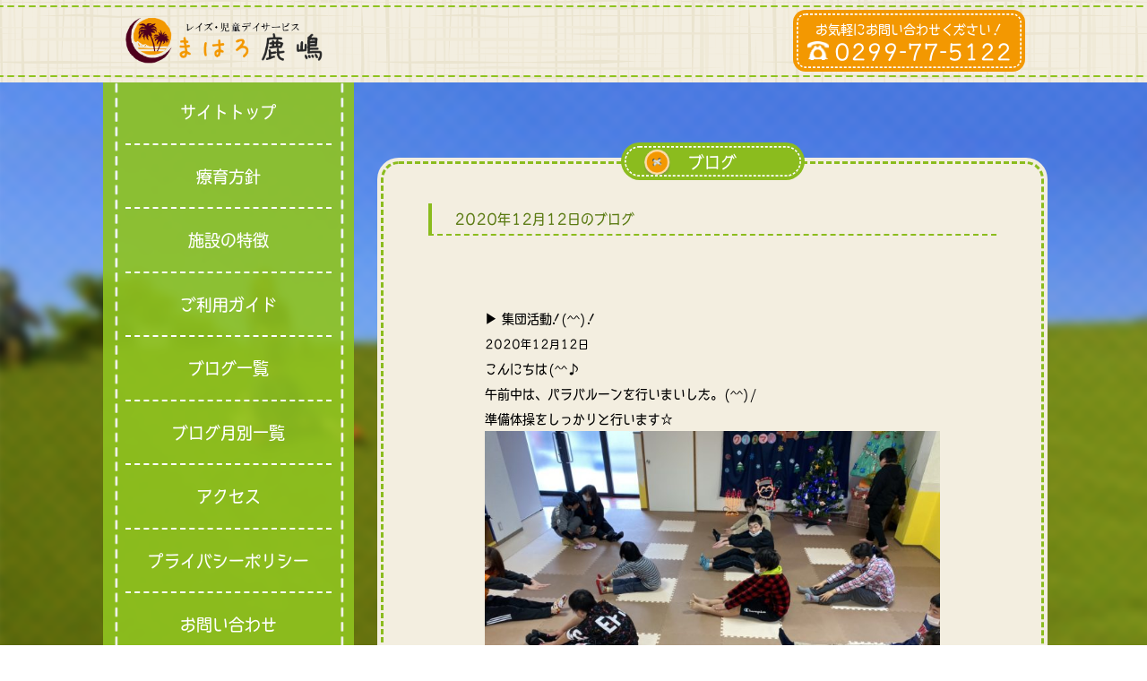

--- FILE ---
content_type: text/html; charset=UTF-8
request_url: https://raise-mahalo.com/%E9%9B%86%E5%9B%A3%E6%B4%BB%E5%8B%95-16/
body_size: 34419
content:
<!DOCTYPE html>
<html dir="ltr" lang="ja">
<head>
<meta charset="UTF-8">
<meta name="viewport" content="width=device-width, user-scalable=yes, maximum-scale=1.0, minimum-scale=1.0">
<meta name="description" content="レイズ・児童デイサービスまはろ&nbsp;鹿嶋では看護師&#8226;保育士等が常駐しており安心してご利用頂ける環境を整えております。">
<meta name="keywords" content="療育,デイサービス,障がい者,子供">
<link rel="stylesheet" href="https://raise-mahalo.com/wp-content/themes/maharo-new/style.css" type="text/css" media="screen">
<link rel="alternate" hreflang="ja" href="https://raise-mahalo.com/%e9%9b%86%e5%9b%a3%e6%b4%bb%e5%8b%95-16/" />
<!--[if lt IE 9]>
<script src="js/html5.js"></script>
<script src="js/css3-mediaqueries.js"></script>
<![endif]-->
<script src="https://raise-mahalo.com/wp-content/themes/maharo-new/js/jquery1.7.2.min.js"></script>
<script src="https://raise-mahalo.com/wp-content/themes/maharo-new/js/script.js"></script>
<script src="https://use.typekit.net/vrw4gys.js"></script>
<script>try{Typekit.load({ async: true });}catch(e){}</script>
<title>集団活動!(^^)! &#8211; レイズ・児童デイサービスまはろ鹿嶋</title>
<meta name='robots' content='max-image-preview:large' />
<link rel="alternate" type="application/rss+xml" title="レイズ・児童デイサービスまはろ鹿嶋 &raquo; 集団活動!(^^)! のコメントのフィード" href="https://raise-mahalo.com/%e9%9b%86%e5%9b%a3%e6%b4%bb%e5%8b%95-16/feed/" />
<link rel="alternate" title="oEmbed (JSON)" type="application/json+oembed" href="https://raise-mahalo.com/wp-json/oembed/1.0/embed?url=https%3A%2F%2Fraise-mahalo.com%2F%25e9%259b%2586%25e5%259b%25a3%25e6%25b4%25bb%25e5%258b%2595-16%2F" />
<link rel="alternate" title="oEmbed (XML)" type="text/xml+oembed" href="https://raise-mahalo.com/wp-json/oembed/1.0/embed?url=https%3A%2F%2Fraise-mahalo.com%2F%25e9%259b%2586%25e5%259b%25a3%25e6%25b4%25bb%25e5%258b%2595-16%2F&#038;format=xml" />
<style id='wp-img-auto-sizes-contain-inline-css' type='text/css'>
img:is([sizes=auto i],[sizes^="auto," i]){contain-intrinsic-size:3000px 1500px}
/*# sourceURL=wp-img-auto-sizes-contain-inline-css */
</style>
<style id='wp-emoji-styles-inline-css' type='text/css'>

	img.wp-smiley, img.emoji {
		display: inline !important;
		border: none !important;
		box-shadow: none !important;
		height: 1em !important;
		width: 1em !important;
		margin: 0 0.07em !important;
		vertical-align: -0.1em !important;
		background: none !important;
		padding: 0 !important;
	}
/*# sourceURL=wp-emoji-styles-inline-css */
</style>
<style id='wp-block-library-inline-css' type='text/css'>
:root{--wp-block-synced-color:#7a00df;--wp-block-synced-color--rgb:122,0,223;--wp-bound-block-color:var(--wp-block-synced-color);--wp-editor-canvas-background:#ddd;--wp-admin-theme-color:#007cba;--wp-admin-theme-color--rgb:0,124,186;--wp-admin-theme-color-darker-10:#006ba1;--wp-admin-theme-color-darker-10--rgb:0,107,160.5;--wp-admin-theme-color-darker-20:#005a87;--wp-admin-theme-color-darker-20--rgb:0,90,135;--wp-admin-border-width-focus:2px}@media (min-resolution:192dpi){:root{--wp-admin-border-width-focus:1.5px}}.wp-element-button{cursor:pointer}:root .has-very-light-gray-background-color{background-color:#eee}:root .has-very-dark-gray-background-color{background-color:#313131}:root .has-very-light-gray-color{color:#eee}:root .has-very-dark-gray-color{color:#313131}:root .has-vivid-green-cyan-to-vivid-cyan-blue-gradient-background{background:linear-gradient(135deg,#00d084,#0693e3)}:root .has-purple-crush-gradient-background{background:linear-gradient(135deg,#34e2e4,#4721fb 50%,#ab1dfe)}:root .has-hazy-dawn-gradient-background{background:linear-gradient(135deg,#faaca8,#dad0ec)}:root .has-subdued-olive-gradient-background{background:linear-gradient(135deg,#fafae1,#67a671)}:root .has-atomic-cream-gradient-background{background:linear-gradient(135deg,#fdd79a,#004a59)}:root .has-nightshade-gradient-background{background:linear-gradient(135deg,#330968,#31cdcf)}:root .has-midnight-gradient-background{background:linear-gradient(135deg,#020381,#2874fc)}:root{--wp--preset--font-size--normal:16px;--wp--preset--font-size--huge:42px}.has-regular-font-size{font-size:1em}.has-larger-font-size{font-size:2.625em}.has-normal-font-size{font-size:var(--wp--preset--font-size--normal)}.has-huge-font-size{font-size:var(--wp--preset--font-size--huge)}.has-text-align-center{text-align:center}.has-text-align-left{text-align:left}.has-text-align-right{text-align:right}.has-fit-text{white-space:nowrap!important}#end-resizable-editor-section{display:none}.aligncenter{clear:both}.items-justified-left{justify-content:flex-start}.items-justified-center{justify-content:center}.items-justified-right{justify-content:flex-end}.items-justified-space-between{justify-content:space-between}.screen-reader-text{border:0;clip-path:inset(50%);height:1px;margin:-1px;overflow:hidden;padding:0;position:absolute;width:1px;word-wrap:normal!important}.screen-reader-text:focus{background-color:#ddd;clip-path:none;color:#444;display:block;font-size:1em;height:auto;left:5px;line-height:normal;padding:15px 23px 14px;text-decoration:none;top:5px;width:auto;z-index:100000}html :where(.has-border-color){border-style:solid}html :where([style*=border-top-color]){border-top-style:solid}html :where([style*=border-right-color]){border-right-style:solid}html :where([style*=border-bottom-color]){border-bottom-style:solid}html :where([style*=border-left-color]){border-left-style:solid}html :where([style*=border-width]){border-style:solid}html :where([style*=border-top-width]){border-top-style:solid}html :where([style*=border-right-width]){border-right-style:solid}html :where([style*=border-bottom-width]){border-bottom-style:solid}html :where([style*=border-left-width]){border-left-style:solid}html :where(img[class*=wp-image-]){height:auto;max-width:100%}:where(figure){margin:0 0 1em}html :where(.is-position-sticky){--wp-admin--admin-bar--position-offset:var(--wp-admin--admin-bar--height,0px)}@media screen and (max-width:600px){html :where(.is-position-sticky){--wp-admin--admin-bar--position-offset:0px}}

/*# sourceURL=wp-block-library-inline-css */
</style><style id='global-styles-inline-css' type='text/css'>
:root{--wp--preset--aspect-ratio--square: 1;--wp--preset--aspect-ratio--4-3: 4/3;--wp--preset--aspect-ratio--3-4: 3/4;--wp--preset--aspect-ratio--3-2: 3/2;--wp--preset--aspect-ratio--2-3: 2/3;--wp--preset--aspect-ratio--16-9: 16/9;--wp--preset--aspect-ratio--9-16: 9/16;--wp--preset--color--black: #000000;--wp--preset--color--cyan-bluish-gray: #abb8c3;--wp--preset--color--white: #ffffff;--wp--preset--color--pale-pink: #f78da7;--wp--preset--color--vivid-red: #cf2e2e;--wp--preset--color--luminous-vivid-orange: #ff6900;--wp--preset--color--luminous-vivid-amber: #fcb900;--wp--preset--color--light-green-cyan: #7bdcb5;--wp--preset--color--vivid-green-cyan: #00d084;--wp--preset--color--pale-cyan-blue: #8ed1fc;--wp--preset--color--vivid-cyan-blue: #0693e3;--wp--preset--color--vivid-purple: #9b51e0;--wp--preset--gradient--vivid-cyan-blue-to-vivid-purple: linear-gradient(135deg,rgb(6,147,227) 0%,rgb(155,81,224) 100%);--wp--preset--gradient--light-green-cyan-to-vivid-green-cyan: linear-gradient(135deg,rgb(122,220,180) 0%,rgb(0,208,130) 100%);--wp--preset--gradient--luminous-vivid-amber-to-luminous-vivid-orange: linear-gradient(135deg,rgb(252,185,0) 0%,rgb(255,105,0) 100%);--wp--preset--gradient--luminous-vivid-orange-to-vivid-red: linear-gradient(135deg,rgb(255,105,0) 0%,rgb(207,46,46) 100%);--wp--preset--gradient--very-light-gray-to-cyan-bluish-gray: linear-gradient(135deg,rgb(238,238,238) 0%,rgb(169,184,195) 100%);--wp--preset--gradient--cool-to-warm-spectrum: linear-gradient(135deg,rgb(74,234,220) 0%,rgb(151,120,209) 20%,rgb(207,42,186) 40%,rgb(238,44,130) 60%,rgb(251,105,98) 80%,rgb(254,248,76) 100%);--wp--preset--gradient--blush-light-purple: linear-gradient(135deg,rgb(255,206,236) 0%,rgb(152,150,240) 100%);--wp--preset--gradient--blush-bordeaux: linear-gradient(135deg,rgb(254,205,165) 0%,rgb(254,45,45) 50%,rgb(107,0,62) 100%);--wp--preset--gradient--luminous-dusk: linear-gradient(135deg,rgb(255,203,112) 0%,rgb(199,81,192) 50%,rgb(65,88,208) 100%);--wp--preset--gradient--pale-ocean: linear-gradient(135deg,rgb(255,245,203) 0%,rgb(182,227,212) 50%,rgb(51,167,181) 100%);--wp--preset--gradient--electric-grass: linear-gradient(135deg,rgb(202,248,128) 0%,rgb(113,206,126) 100%);--wp--preset--gradient--midnight: linear-gradient(135deg,rgb(2,3,129) 0%,rgb(40,116,252) 100%);--wp--preset--font-size--small: 13px;--wp--preset--font-size--medium: 20px;--wp--preset--font-size--large: 36px;--wp--preset--font-size--x-large: 42px;--wp--preset--spacing--20: 0.44rem;--wp--preset--spacing--30: 0.67rem;--wp--preset--spacing--40: 1rem;--wp--preset--spacing--50: 1.5rem;--wp--preset--spacing--60: 2.25rem;--wp--preset--spacing--70: 3.38rem;--wp--preset--spacing--80: 5.06rem;--wp--preset--shadow--natural: 6px 6px 9px rgba(0, 0, 0, 0.2);--wp--preset--shadow--deep: 12px 12px 50px rgba(0, 0, 0, 0.4);--wp--preset--shadow--sharp: 6px 6px 0px rgba(0, 0, 0, 0.2);--wp--preset--shadow--outlined: 6px 6px 0px -3px rgb(255, 255, 255), 6px 6px rgb(0, 0, 0);--wp--preset--shadow--crisp: 6px 6px 0px rgb(0, 0, 0);}:where(.is-layout-flex){gap: 0.5em;}:where(.is-layout-grid){gap: 0.5em;}body .is-layout-flex{display: flex;}.is-layout-flex{flex-wrap: wrap;align-items: center;}.is-layout-flex > :is(*, div){margin: 0;}body .is-layout-grid{display: grid;}.is-layout-grid > :is(*, div){margin: 0;}:where(.wp-block-columns.is-layout-flex){gap: 2em;}:where(.wp-block-columns.is-layout-grid){gap: 2em;}:where(.wp-block-post-template.is-layout-flex){gap: 1.25em;}:where(.wp-block-post-template.is-layout-grid){gap: 1.25em;}.has-black-color{color: var(--wp--preset--color--black) !important;}.has-cyan-bluish-gray-color{color: var(--wp--preset--color--cyan-bluish-gray) !important;}.has-white-color{color: var(--wp--preset--color--white) !important;}.has-pale-pink-color{color: var(--wp--preset--color--pale-pink) !important;}.has-vivid-red-color{color: var(--wp--preset--color--vivid-red) !important;}.has-luminous-vivid-orange-color{color: var(--wp--preset--color--luminous-vivid-orange) !important;}.has-luminous-vivid-amber-color{color: var(--wp--preset--color--luminous-vivid-amber) !important;}.has-light-green-cyan-color{color: var(--wp--preset--color--light-green-cyan) !important;}.has-vivid-green-cyan-color{color: var(--wp--preset--color--vivid-green-cyan) !important;}.has-pale-cyan-blue-color{color: var(--wp--preset--color--pale-cyan-blue) !important;}.has-vivid-cyan-blue-color{color: var(--wp--preset--color--vivid-cyan-blue) !important;}.has-vivid-purple-color{color: var(--wp--preset--color--vivid-purple) !important;}.has-black-background-color{background-color: var(--wp--preset--color--black) !important;}.has-cyan-bluish-gray-background-color{background-color: var(--wp--preset--color--cyan-bluish-gray) !important;}.has-white-background-color{background-color: var(--wp--preset--color--white) !important;}.has-pale-pink-background-color{background-color: var(--wp--preset--color--pale-pink) !important;}.has-vivid-red-background-color{background-color: var(--wp--preset--color--vivid-red) !important;}.has-luminous-vivid-orange-background-color{background-color: var(--wp--preset--color--luminous-vivid-orange) !important;}.has-luminous-vivid-amber-background-color{background-color: var(--wp--preset--color--luminous-vivid-amber) !important;}.has-light-green-cyan-background-color{background-color: var(--wp--preset--color--light-green-cyan) !important;}.has-vivid-green-cyan-background-color{background-color: var(--wp--preset--color--vivid-green-cyan) !important;}.has-pale-cyan-blue-background-color{background-color: var(--wp--preset--color--pale-cyan-blue) !important;}.has-vivid-cyan-blue-background-color{background-color: var(--wp--preset--color--vivid-cyan-blue) !important;}.has-vivid-purple-background-color{background-color: var(--wp--preset--color--vivid-purple) !important;}.has-black-border-color{border-color: var(--wp--preset--color--black) !important;}.has-cyan-bluish-gray-border-color{border-color: var(--wp--preset--color--cyan-bluish-gray) !important;}.has-white-border-color{border-color: var(--wp--preset--color--white) !important;}.has-pale-pink-border-color{border-color: var(--wp--preset--color--pale-pink) !important;}.has-vivid-red-border-color{border-color: var(--wp--preset--color--vivid-red) !important;}.has-luminous-vivid-orange-border-color{border-color: var(--wp--preset--color--luminous-vivid-orange) !important;}.has-luminous-vivid-amber-border-color{border-color: var(--wp--preset--color--luminous-vivid-amber) !important;}.has-light-green-cyan-border-color{border-color: var(--wp--preset--color--light-green-cyan) !important;}.has-vivid-green-cyan-border-color{border-color: var(--wp--preset--color--vivid-green-cyan) !important;}.has-pale-cyan-blue-border-color{border-color: var(--wp--preset--color--pale-cyan-blue) !important;}.has-vivid-cyan-blue-border-color{border-color: var(--wp--preset--color--vivid-cyan-blue) !important;}.has-vivid-purple-border-color{border-color: var(--wp--preset--color--vivid-purple) !important;}.has-vivid-cyan-blue-to-vivid-purple-gradient-background{background: var(--wp--preset--gradient--vivid-cyan-blue-to-vivid-purple) !important;}.has-light-green-cyan-to-vivid-green-cyan-gradient-background{background: var(--wp--preset--gradient--light-green-cyan-to-vivid-green-cyan) !important;}.has-luminous-vivid-amber-to-luminous-vivid-orange-gradient-background{background: var(--wp--preset--gradient--luminous-vivid-amber-to-luminous-vivid-orange) !important;}.has-luminous-vivid-orange-to-vivid-red-gradient-background{background: var(--wp--preset--gradient--luminous-vivid-orange-to-vivid-red) !important;}.has-very-light-gray-to-cyan-bluish-gray-gradient-background{background: var(--wp--preset--gradient--very-light-gray-to-cyan-bluish-gray) !important;}.has-cool-to-warm-spectrum-gradient-background{background: var(--wp--preset--gradient--cool-to-warm-spectrum) !important;}.has-blush-light-purple-gradient-background{background: var(--wp--preset--gradient--blush-light-purple) !important;}.has-blush-bordeaux-gradient-background{background: var(--wp--preset--gradient--blush-bordeaux) !important;}.has-luminous-dusk-gradient-background{background: var(--wp--preset--gradient--luminous-dusk) !important;}.has-pale-ocean-gradient-background{background: var(--wp--preset--gradient--pale-ocean) !important;}.has-electric-grass-gradient-background{background: var(--wp--preset--gradient--electric-grass) !important;}.has-midnight-gradient-background{background: var(--wp--preset--gradient--midnight) !important;}.has-small-font-size{font-size: var(--wp--preset--font-size--small) !important;}.has-medium-font-size{font-size: var(--wp--preset--font-size--medium) !important;}.has-large-font-size{font-size: var(--wp--preset--font-size--large) !important;}.has-x-large-font-size{font-size: var(--wp--preset--font-size--x-large) !important;}
/*# sourceURL=global-styles-inline-css */
</style>

<style id='classic-theme-styles-inline-css' type='text/css'>
/*! This file is auto-generated */
.wp-block-button__link{color:#fff;background-color:#32373c;border-radius:9999px;box-shadow:none;text-decoration:none;padding:calc(.667em + 2px) calc(1.333em + 2px);font-size:1.125em}.wp-block-file__button{background:#32373c;color:#fff;text-decoration:none}
/*# sourceURL=/wp-includes/css/classic-themes.min.css */
</style>
<link rel="https://api.w.org/" href="https://raise-mahalo.com/wp-json/" /><link rel="alternate" title="JSON" type="application/json" href="https://raise-mahalo.com/wp-json/wp/v2/posts/24325" /><link rel="canonical" href="https://raise-mahalo.com/%e9%9b%86%e5%9b%a3%e6%b4%bb%e5%8b%95-16/" />
<link rel='shortlink' href='https://raise-mahalo.com/?p=24325' />
</head>

<body id="toppage" class="wp-singular post-template-default single single-post postid-24325 single-format-standard wp-theme-maharo-new">
<header id="header" role="banner">
	<div class="inner">
		<div id="headerInfo">
            <p><a href="tel:0299-77-5122"><span class="teltext">お気軽にお問い合わせください！</span><br/><span class="tel">0299-77-5122</span></a></p>
		</div>
		<div class="top_logo">
			<h1><a href="https://raise-mahalo.com/" rel="home"><img src="https://raise-mahalo.com/wp-content/themes/maharo-new/images/banners/logo.png" alt="レイズ・児童デイサービスまはろ鹿嶋" width="220px"/></a></h1>
		</div>
	</div>
</header>

<nav id="mainNav">
	<div class="inner">
		<a class="menu" id="menu"><span>MENU</span></a>
		<div class="panel">
		     <div class="menu"><ul>
<li class="page_item page-item-290"><a href="https://raise-mahalo.com/"><span>サイトトップ</span></a></li>
<li class="page_item page-item-131464"><a href="https://raise-mahalo.com/%e3%81%be%e3%81%af%e3%82%8d%e3%81%ae%e7%99%82%e8%82%b2%e6%96%b9%e9%87%9d/"><span>療育方針</span></a></li>
<li class="page_item page-item-323"><a href="https://raise-mahalo.com/%e6%96%bd%e8%a8%ad%e3%81%ae%e7%89%b9%e5%be%b4/"><span>施設の特徴</span></a></li>
<li class="page_item page-item-286"><a href="https://raise-mahalo.com/%e3%81%94%e5%88%a9%e7%94%a8%e3%82%ac%e3%82%a4%e3%83%89/"><span>ご利用ガイド</span></a></li>
<li class="page_item page-item-292 current_page_parent"><a href="https://raise-mahalo.com/%e3%83%96%e3%83%ad%e3%82%b0%e4%b8%80%e8%a6%a7/"><span>ブログ一覧</span></a></li>
<li class="page_item page-item-378"><a href="https://raise-mahalo.com/blog_manth_list/"><span>ブログ月別一覧</span></a></li>
<li class="page_item page-item-288"><a href="https://raise-mahalo.com/%e3%82%a2%e3%82%af%e3%82%bb%e3%82%b9/"><span>アクセス</span></a></li>
<li class="page_item page-item-38951"><a href="https://raise-mahalo.com/%e3%83%97%e3%83%a9%e3%82%a4%e3%83%90%e3%82%b7%e3%83%bc%e3%83%9d%e3%83%aa%e3%82%b7%e3%83%bc/"><span>プライバシーポリシー</span></a></li>
<li class="page_item page-item-284"><a href="https://raise-mahalo.com/%e3%81%8a%e5%95%8f%e3%81%84%e5%90%88%e3%82%8f%e3%81%9b/"><span>お問い合わせ</span></a></li>
</ul></div>
		
		</div>
	</div>
</nav>

<div id="wrapper">
<div id="wapper_inner">
	<div id="content">
		<section>
			<article class="content">
				<header>
					<h2 class="title4 first"><span>ブログ</span></h2>
				</header>
                
                                        <div class="content_wrapper3">
                        <header>
                            <h3 class="subtitle1">2020年12月12日のブログ</h3>
                        </header>
 
                        
                        <dl class="thumbBlog2">
                            <dt><br/>&#9654;&nbsp;集団活動!(^^)!</dt>
                            <dd><span class="smal">2020年12月12日</span><br/><p>こんにちは(^^♪</p>
<p>午前中は、パラバルーンを行いまいした。(^^)/</p>
<p>準備体操をしっかりと行います☆</p>
<p><img fetchpriority="high" decoding="async" class="alignnone size-full wp-image-24393" src="https://raise-mahalo.com/wp-content/uploads/2020/12/D5319A73-A699-49B6-9099-B6CF500B1685.jpeg" alt="" width="681" height="511" /></p>
<p>さっそくバルーンの動きをやっていきます！！(*&#8217;▽&#8217;)</p>
<p>まずは手を伸ばし時計回りに回ります&#x2728;</p>
<p><img decoding="async" class="alignnone size-full wp-image-24356" src="https://raise-mahalo.com/wp-content/uploads/2020/12/B4E4C3BC-C3AA-4CB6-B3BC-2E3E6AE7108E.jpeg" alt="" width="681" height="511" /></p>
<p>下にもぐって見る景色は最高ですね～♡</p>
<p><img decoding="async" class="alignnone size-full wp-image-24348" src="https://raise-mahalo.com/wp-content/uploads/2020/12/1FF1F8E8-0716-45D0-A226-43540FEBEF67.jpeg" alt="" width="681" height="511" /></p>
<p>次は、ふわっと上げて「気球」のようです( *´艸｀)</p>
<p><img loading="lazy" decoding="async" class="alignnone wp-image-24357 size-full" src="https://raise-mahalo.com/wp-content/uploads/2020/12/5E7F2390-DF17-4F91-9823-9D93FCD4AB9B-e1607761004638.jpeg" alt="" width="675" height="391" /></p>
<p>ふわっと上げ、バルーンのふちに座って、「ぼうし」です&#x1f452;</p>
<p><img loading="lazy" decoding="async" class="alignnone size-full wp-image-24362" src="https://raise-mahalo.com/wp-content/uploads/2020/12/5CC8E1FD-1237-4009-9976-998E7C2E9653.jpeg" alt="" width="681" height="511" /> <img loading="lazy" decoding="async" class="alignnone size-full wp-image-24363" src="https://raise-mahalo.com/wp-content/uploads/2020/12/46F71FB7-8670-47B9-BEF0-058BECACE413.jpeg" alt="" width="681" height="908" /> <img loading="lazy" decoding="async" class="alignnone size-full wp-image-24364" src="https://raise-mahalo.com/wp-content/uploads/2020/12/BE9BE1F0-0FB2-47B5-A0D6-1BE6C322F5F3.jpeg" alt="" width="681" height="908" /></p>
<p>中心にスタッフが入り、「メリーゴーランド」です&#x2728;</p>
<p><img loading="lazy" decoding="async" class="alignnone size-full wp-image-24381" src="https://raise-mahalo.com/wp-content/uploads/2020/12/6F91C8CD-6465-4C03-A06F-3F6F43533470.jpeg" alt="" width="681" height="511" /></p>
<p>最後はボールを投入！(*ﾉωﾉ)</p>
<p><img loading="lazy" decoding="async" class="alignnone size-full wp-image-24369" src="https://raise-mahalo.com/wp-content/uploads/2020/12/E28EF157-D1CA-4355-8ABA-07E73DB5E556.jpeg" alt="" width="681" height="908" /></p>
<p>落とさないようにゆらゆら「波」です(^^)/</p>
<p><img loading="lazy" decoding="async" class="alignnone wp-image-24368 size-full" src="https://raise-mahalo.com/wp-content/uploads/2020/12/2CCC450D-D133-4D38-A4B9-78DF4BE55C7E-e1607760954993.jpeg" alt="" width="643" height="446" /> <img loading="lazy" decoding="async" class="alignnone size-full wp-image-24372" src="https://raise-mahalo.com/wp-content/uploads/2020/12/CE5FCBBA-350C-4E53-8019-1A633D5B397B.jpeg" alt="" width="681" height="908" /></p>
<p>ボーンと打ち上げて…</p>
<p><img loading="lazy" decoding="async" class="alignnone size-full wp-image-24377" src="https://raise-mahalo.com/wp-content/uploads/2020/12/6D70479B-F28F-49D6-8DB2-91D71197116C.jpeg" alt="" width="681" height="511" /></p>
<p>最後はみんなで玉入れ競争をしてお片付けも楽しく取り組みました&#x1f31f;</p>
<p><img loading="lazy" decoding="async" class="alignnone size-full wp-image-24384" src="https://raise-mahalo.com/wp-content/uploads/2020/12/B0D1B1CB-699B-4F4F-A428-D48B78A1AF89.jpeg" alt="" width="681" height="908" /></p>
<p>午後からはクリスマス製作で、</p>
<p>「プレゼントのスタンプ押し」を行いました&#x1f384;</p>
<p>まずはマスキングテープで、リボンを貼ります&#x1f380;</p>
<p><img loading="lazy" decoding="async" class="alignnone size-full wp-image-24346" src="https://raise-mahalo.com/wp-content/uploads/2020/12/003DA13C-343A-46E8-9507-386C97592BF7.jpeg" alt="" width="681" height="908" /> <img loading="lazy" decoding="async" class="alignnone size-full wp-image-24345" src="https://raise-mahalo.com/wp-content/uploads/2020/12/4CD3F32A-1084-4179-BB8B-4DE1A347A3A8.jpeg" alt="" width="681" height="908" /></p>
<p>次は３色、みっつの形の段ボールスタンプを押していきます(^^♪</p>
<p><img loading="lazy" decoding="async" class="alignnone size-full wp-image-24332" src="https://raise-mahalo.com/wp-content/uploads/2020/12/6F7F469F-7D63-4EA9-942E-CAB4673CA31C.jpeg" alt="" width="681" height="908" /> <img loading="lazy" decoding="async" class="alignnone size-full wp-image-24340" src="https://raise-mahalo.com/wp-content/uploads/2020/12/E6FC5CF6-3446-4298-867B-76568CF076AA.jpeg" alt="" width="681" height="908" /> <img loading="lazy" decoding="async" class="alignnone size-full wp-image-24341" src="https://raise-mahalo.com/wp-content/uploads/2020/12/62C9056B-5CD4-49D0-A497-2BDFF06FA4B8.jpeg" alt="" width="681" height="908" /> <img loading="lazy" decoding="async" class="alignnone size-full wp-image-24342" src="https://raise-mahalo.com/wp-content/uploads/2020/12/BCC7F9F2-C4C8-4D11-A827-AC3C19A36016.jpeg" alt="" width="681" height="908" /> <img loading="lazy" decoding="async" class="alignnone wp-image-24344 size-full" src="https://raise-mahalo.com/wp-content/uploads/2020/12/470ED872-33DE-4BC5-87FB-479744891DD6-e1607759591732.jpeg" alt="" width="681" height="515" /> <img loading="lazy" decoding="async" class="alignnone size-full wp-image-24336" src="https://raise-mahalo.com/wp-content/uploads/2020/12/92330FF7-96B8-471E-B1CC-720D05EC58B3.jpeg" alt="" width="681" height="908" /> <img loading="lazy" decoding="async" class="alignnone size-full wp-image-24335" src="https://raise-mahalo.com/wp-content/uploads/2020/12/B1C93DAB-3540-4C5F-A390-3C5F41B8CB61.jpeg" alt="" width="681" height="908" /> <img loading="lazy" decoding="async" class="alignnone wp-image-24338 size-full" src="https://raise-mahalo.com/wp-content/uploads/2020/12/CA02A225-63E7-4C27-A874-645E6C865589-e1607759613779.jpeg" alt="" width="671" height="633" /> <img loading="lazy" decoding="async" class="alignnone size-full wp-image-24339" src="https://raise-mahalo.com/wp-content/uploads/2020/12/19493175-2580-4521-A405-0B63ABD14319.jpeg" alt="" width="681" height="908" /> <img loading="lazy" decoding="async" class="alignnone size-full wp-image-24328" src="https://raise-mahalo.com/wp-content/uploads/2020/12/AEEECA01-F6EC-48CA-814A-67C7431003C1.jpeg" alt="" width="681" height="908" /> <img loading="lazy" decoding="async" class="alignnone size-full wp-image-24327" src="https://raise-mahalo.com/wp-content/uploads/2020/12/FE5E5450-DD20-47F1-8DE7-B6E1F89DA6C4.jpeg" alt="" width="681" height="908" /></p>
<p>最後はリボンを貼って…( *´艸｀)</p>
<p><img loading="lazy" decoding="async" class="alignnone wp-image-24330 size-full" src="https://raise-mahalo.com/wp-content/uploads/2020/12/4D467195-C374-4216-B9F8-1D3744BF3B27-e1607759407138.jpeg" alt="" width="681" height="578" /></p>
<p><img loading="lazy" decoding="async" class="alignnone wp-image-24398 size-full" src="https://raise-mahalo.com/wp-content/uploads/2020/12/1E5617A0-E2D6-4388-A70A-60BB4F0811BE-e1607759535435.jpeg" alt="" width="908" height="681" /></p>
<p>サンタさんプレゼント&#x1f381;届けにきてくれるかな～&#x2754;</p>
<p>クリスマスまでもう少し！</p>
<p>子どもたちの会話には、クリスマスという言葉が</p>
<p>沢山聞こえてきます&#x26c4;</p>
<p>待ち遠しいですね&#x1f495;</p>
<p>次回をお楽しみに！</p>
<p>&nbsp;</p>
</dd>
                        </dl>
                        			
			            <div id="comments" class="comment_form">
      </div>			
			             
                    
                        
                    </div>
			</article> 
		</section>
        <p class="caution">※本ホームページに記載の文章&#8226;画像&#8226;写真などを無断複製することは法律で禁じられています。</p>
	</div><!-- / content -->

	
	<aside id="sidebar">
		<nav class="sideNav">
		    <div class="menu"><ul>
<li class="page_item page-item-290"><a href="https://raise-mahalo.com/"><span>サイトトップ</span></a></li>
<li class="page_item page-item-131464"><a href="https://raise-mahalo.com/%e3%81%be%e3%81%af%e3%82%8d%e3%81%ae%e7%99%82%e8%82%b2%e6%96%b9%e9%87%9d/"><span>療育方針</span></a></li>
<li class="page_item page-item-323"><a href="https://raise-mahalo.com/%e6%96%bd%e8%a8%ad%e3%81%ae%e7%89%b9%e5%be%b4/"><span>施設の特徴</span></a></li>
<li class="page_item page-item-286"><a href="https://raise-mahalo.com/%e3%81%94%e5%88%a9%e7%94%a8%e3%82%ac%e3%82%a4%e3%83%89/"><span>ご利用ガイド</span></a></li>
<li class="page_item page-item-292 current_page_parent"><a href="https://raise-mahalo.com/%e3%83%96%e3%83%ad%e3%82%b0%e4%b8%80%e8%a6%a7/"><span>ブログ一覧</span></a></li>
<li class="page_item page-item-378"><a href="https://raise-mahalo.com/blog_manth_list/"><span>ブログ月別一覧</span></a></li>
<li class="page_item page-item-288"><a href="https://raise-mahalo.com/%e3%82%a2%e3%82%af%e3%82%bb%e3%82%b9/"><span>アクセス</span></a></li>
<li class="page_item page-item-38951"><a href="https://raise-mahalo.com/%e3%83%97%e3%83%a9%e3%82%a4%e3%83%90%e3%82%b7%e3%83%bc%e3%83%9d%e3%83%aa%e3%82%b7%e3%83%bc/"><span>プライバシーポリシー</span></a></li>
<li class="page_item page-item-284"><a href="https://raise-mahalo.com/%e3%81%8a%e5%95%8f%e3%81%84%e5%90%88%e3%82%8f%e3%81%9b/"><span>お問い合わせ</span></a></li>
</ul></div>
		</nav>
		
        <div id="banners">
					</div>
	</aside>	
</div>
</div>
<!-- / wrapper -->

<footer id="footer">
	<div class="inner">
		
		    		
            <ul class="footer-list-center">
                <li>
                <a href="/blog"><span><span class="orange">&#8811;</span>&nbsp;ブログ</span></a>
                <ul class="sub-menu">
                    <li><a href="https://raise-mahalo.com/2026/01"><span><span class="orange">&#8811;</span>&nbsp;1月</span></a></li>
                    <li><a href="https://raise-mahalo.com/2025/12"><span class="orange">&#8811;</span>&nbsp;12月</span></a></li>
				    
                    <li><a href="https://raise-mahalo.com/2025/11"><span class="orange">&#8811;</span>&nbsp;11月</span></a></li>
					
                    <li><a href="https://raise-mahalo.com/blog_manth_list"><span><span class="orange">&#8811;</span>&nbsp;一覧</span></a></li>
                </ul>
            </li>
            <li><a href="https://raise-mahalo.com/アクセス"><span><span class="orange">&#8811;</span>&nbsp;アクセス</span></a></li><li><a href="https://raise-mahalo.com/お問い合わせ"><span><span class="orange">&#8811;</span>&nbsp;お問い合わせ</span></a></li>
        </ul>
           

        <address>
            <a href="https://raise-mahalo.com/"><img src="https://raise-mahalo.com/wp-content/themes/maharo-new/images/banners/logo.png" alt="レイズ・児童デイサービスまはろ鹿嶋" /></a></br>
            <span class="tel2"><a href="tel:0299775122">0299-77-5122</a></span><br>
            <span class="fax">050-5893-2488</span><br>
            <span class="mail"><a href="mailto:info@raise-maharo.com">info@raise-maharo.com</a></span>
        </address>   
	</div>
    <p id="copyright">Copyright &copy;レイズ&#8226;児童デイサービスまはろ&nbsp;鹿嶋&nbsp;All rights Reserved.</p>
</footer>
<!-- / footer -->
<script type="speculationrules">
{"prefetch":[{"source":"document","where":{"and":[{"href_matches":"/*"},{"not":{"href_matches":["/wp-*.php","/wp-admin/*","/wp-content/uploads/*","/wp-content/*","/wp-content/plugins/*","/wp-content/themes/maharo-new/*","/*\\?(.+)"]}},{"not":{"selector_matches":"a[rel~=\"nofollow\"]"}},{"not":{"selector_matches":".no-prefetch, .no-prefetch a"}}]},"eagerness":"conservative"}]}
</script>
<script id="wp-emoji-settings" type="application/json">
{"baseUrl":"https://s.w.org/images/core/emoji/17.0.2/72x72/","ext":".png","svgUrl":"https://s.w.org/images/core/emoji/17.0.2/svg/","svgExt":".svg","source":{"concatemoji":"https://raise-mahalo.com/wp-includes/js/wp-emoji-release.min.js?ver=6.9"}}
</script>
<script type="module">
/* <![CDATA[ */
/*! This file is auto-generated */
const a=JSON.parse(document.getElementById("wp-emoji-settings").textContent),o=(window._wpemojiSettings=a,"wpEmojiSettingsSupports"),s=["flag","emoji"];function i(e){try{var t={supportTests:e,timestamp:(new Date).valueOf()};sessionStorage.setItem(o,JSON.stringify(t))}catch(e){}}function c(e,t,n){e.clearRect(0,0,e.canvas.width,e.canvas.height),e.fillText(t,0,0);t=new Uint32Array(e.getImageData(0,0,e.canvas.width,e.canvas.height).data);e.clearRect(0,0,e.canvas.width,e.canvas.height),e.fillText(n,0,0);const a=new Uint32Array(e.getImageData(0,0,e.canvas.width,e.canvas.height).data);return t.every((e,t)=>e===a[t])}function p(e,t){e.clearRect(0,0,e.canvas.width,e.canvas.height),e.fillText(t,0,0);var n=e.getImageData(16,16,1,1);for(let e=0;e<n.data.length;e++)if(0!==n.data[e])return!1;return!0}function u(e,t,n,a){switch(t){case"flag":return n(e,"\ud83c\udff3\ufe0f\u200d\u26a7\ufe0f","\ud83c\udff3\ufe0f\u200b\u26a7\ufe0f")?!1:!n(e,"\ud83c\udde8\ud83c\uddf6","\ud83c\udde8\u200b\ud83c\uddf6")&&!n(e,"\ud83c\udff4\udb40\udc67\udb40\udc62\udb40\udc65\udb40\udc6e\udb40\udc67\udb40\udc7f","\ud83c\udff4\u200b\udb40\udc67\u200b\udb40\udc62\u200b\udb40\udc65\u200b\udb40\udc6e\u200b\udb40\udc67\u200b\udb40\udc7f");case"emoji":return!a(e,"\ud83e\u1fac8")}return!1}function f(e,t,n,a){let r;const o=(r="undefined"!=typeof WorkerGlobalScope&&self instanceof WorkerGlobalScope?new OffscreenCanvas(300,150):document.createElement("canvas")).getContext("2d",{willReadFrequently:!0}),s=(o.textBaseline="top",o.font="600 32px Arial",{});return e.forEach(e=>{s[e]=t(o,e,n,a)}),s}function r(e){var t=document.createElement("script");t.src=e,t.defer=!0,document.head.appendChild(t)}a.supports={everything:!0,everythingExceptFlag:!0},new Promise(t=>{let n=function(){try{var e=JSON.parse(sessionStorage.getItem(o));if("object"==typeof e&&"number"==typeof e.timestamp&&(new Date).valueOf()<e.timestamp+604800&&"object"==typeof e.supportTests)return e.supportTests}catch(e){}return null}();if(!n){if("undefined"!=typeof Worker&&"undefined"!=typeof OffscreenCanvas&&"undefined"!=typeof URL&&URL.createObjectURL&&"undefined"!=typeof Blob)try{var e="postMessage("+f.toString()+"("+[JSON.stringify(s),u.toString(),c.toString(),p.toString()].join(",")+"));",a=new Blob([e],{type:"text/javascript"});const r=new Worker(URL.createObjectURL(a),{name:"wpTestEmojiSupports"});return void(r.onmessage=e=>{i(n=e.data),r.terminate(),t(n)})}catch(e){}i(n=f(s,u,c,p))}t(n)}).then(e=>{for(const n in e)a.supports[n]=e[n],a.supports.everything=a.supports.everything&&a.supports[n],"flag"!==n&&(a.supports.everythingExceptFlag=a.supports.everythingExceptFlag&&a.supports[n]);var t;a.supports.everythingExceptFlag=a.supports.everythingExceptFlag&&!a.supports.flag,a.supports.everything||((t=a.source||{}).concatemoji?r(t.concatemoji):t.wpemoji&&t.twemoji&&(r(t.twemoji),r(t.wpemoji)))});
//# sourceURL=https://raise-mahalo.com/wp-includes/js/wp-emoji-loader.min.js
/* ]]> */
</script>
</body>
</html>